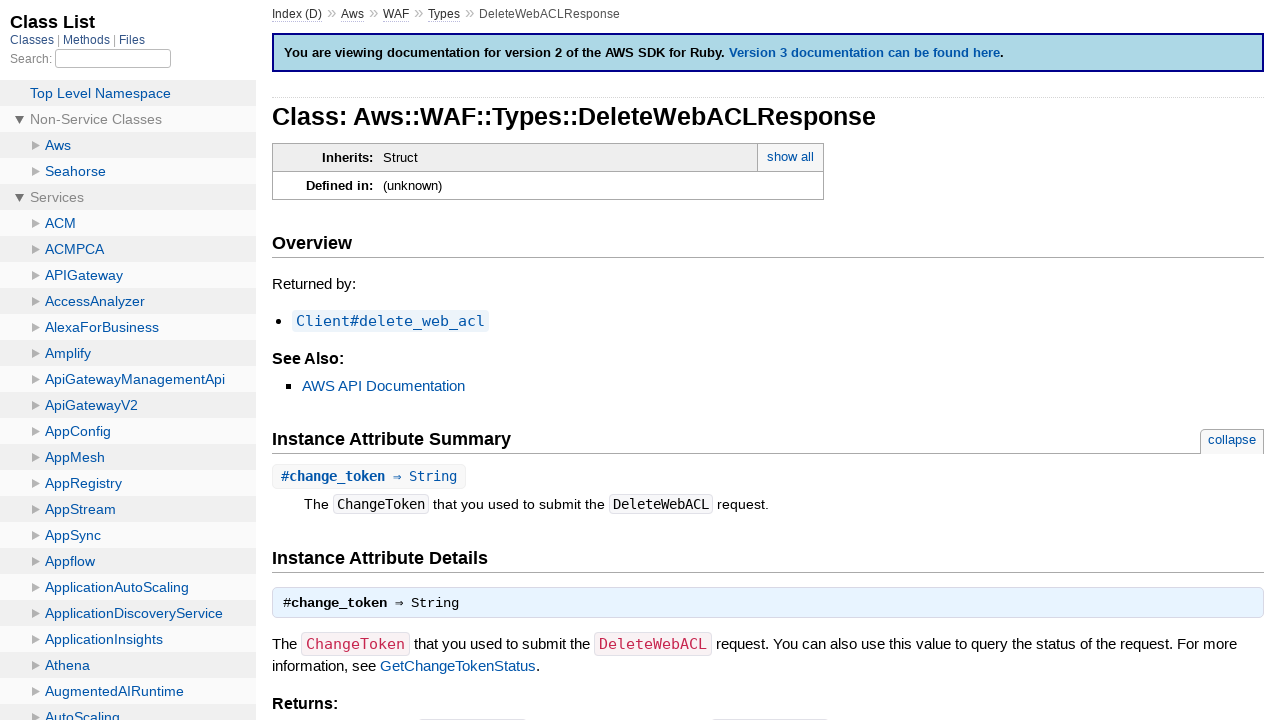

--- FILE ---
content_type: text/html
request_url: https://docs.aws.amazon.com/sdk-for-ruby/v2/api/Aws/WAF/Types/DeleteWebACLResponse.html
body_size: 1878
content:
<!DOCTYPE html>
<html>
  <head>
    <meta charset="utf-8">
<meta name="viewport" content="width=device-width, initial-scale=1.0">
<title>
  Class: Aws::WAF::Types::DeleteWebACLResponse
  
    &mdash; AWS SDK for Ruby V2
  
</title>

  <link rel="stylesheet" href="../../../css/style.css" type="text/css" />

  <link rel="stylesheet" href="../../../css/common.css" type="text/css" />

<script type="text/javascript">
  pathId = "Aws::WAF::Types::DeleteWebACLResponse";
  relpath = '../../../';
</script>


  <script type="text/javascript" charset="utf-8" src="../../../js/jquery.js"></script>

  <script type="text/javascript" charset="utf-8" src="../../../js/app.js"></script>

  <script type="text/javascript" charset="utf-8" src="../../../js/tabs.js"></script>


    <!-- Docs Metrics + Cookie Consent Script -->
    <meta name="guide-name" content="API Reference">
    <meta name="service-name" content="AWS SDK For Ruby V2">
    <script type="text/javascript" src="/assets/js/awsdocs-boot.js"></script>
  </head>
  <body>
    <div class="nav_wrap">
      <iframe id="nav" src="../../../class_list.html"></iframe>
      <div id="resizer"></div>
    </div>

    <div id="main" tabindex="-1">
      <div id="header">
        <div id="menu">
  
    <a href="../../../_index.html">Index (D)</a> &raquo;
    <span class='title'><span class='object_link'><a href="../../../Aws.html" title="Aws (module)">Aws</a></span></span> &raquo; <span class='title'><span class='object_link'><a href="../../WAF.html" title="Aws::WAF (module)">WAF</a></span></span> &raquo; <span class='title'><span class='object_link'><a href="../Types.html" title="Aws::WAF::Types (module)">Types</a></span></span>
     &raquo; 
    <span class="title">DeleteWebACLResponse</span>
  
</div>

        <div id="search">
  
    <a class="full_list_link" id="class_list_link"
        href="../../../class_list.html">

        <svg width="24" height="24">
          <rect x="0" y="4" width="24" height="4" rx="1" ry="1"></rect>
          <rect x="0" y="12" width="24" height="4" rx="1" ry="1"></rect>
          <rect x="0" y="20" width="24" height="4" rx="1" ry="1"></rect>
        </svg>
    </a>
  
</div>
        <div class="clear"></div>
      </div>

      <div id="content">
        <!-- REGION_DISCLAIMER_DO_NOT_REMOVE -->
        <p id="version-2-warning">You are viewing documentation for version 2 of the AWS SDK for Ruby. <a href="http://docs.aws.amazon.com/sdk-for-ruby/v3/api/index.html">Version 3 documentation can be found here</a>.</p>
        <h1>Class: Aws::WAF::Types::DeleteWebACLResponse
  
  
  
</h1>
<div class="box_info">
  
  <dl>
    <dt>Inherits:</dt>
    <dd>
      <span class="inheritName">Struct</span>
      
        <ul class="fullTree">
          <li>Object</li>
          
            <li class="next">Struct</li>
          
            <li class="next">Aws::WAF::Types::DeleteWebACLResponse</li>
          
        </ul>
        <a href="#" class="inheritanceTree">show all</a>
      
    </dd>
  </dl>
  

  
  
  
  
  

  

  
  <dl>
    <dt>Defined in:</dt>
    <dd>(unknown)</dd>
  </dl>
  
</div>

<h2>Overview</h2><div class="docstring">
  <div class="discussion">
    <p>Returned by:</p>


<ul><li><span class='object_link'><a href="../Client.html#delete_web_acl-instance_method" title="Aws::WAF::Client#delete_web_acl (method)">Client#delete_web_acl</a></span></li></ul>



  </div>
</div>
<div class="tags">
  

  <p class="tag_title">See Also:</p>
  <ul class="see">
    
      <li><a href="http://docs.aws.amazon.com/goto/WebAPI/waf-2015-08-24/DeleteWebACLResponse" target="_parent" title="AWS API Documentation">AWS API Documentation</a></li>
    
  </ul>

</div>



  <h2>Instance Attribute Summary <small><a href="#" class="summary_toggle">collapse</a></small></h2>
  <ul class="summary">
    
      <li class="public ">
  <span class="summary_signature">
    
      <a href="#change_token-instance_method" title="#change_token (instance method)">#<strong>change_token</strong>  &#x21d2; String </a>
    

    
  </span>
  
  
  
    
    
  
  
  
  
  

  
    <span class="summary_desc"><div class='inline'><p>The <code>ChangeToken</code> that you used to submit the <code>DeleteWebACL</code> request.</p>
</div></span>
  
</li>

    
  </ul>





  
  <div id="instance_attr_details" class="attr_details">
    <h2>Instance Attribute Details</h2>
    
      
      <span id="change_token-instance_method"></span>
      <div class="method_details first">
  <h3 class="signature first" id="change_token-instance_method">
  
    #<strong>change_token</strong>  &#x21d2; <tt>String</tt> 
  

  

  
</h3><div class="docstring">
  <div class="discussion">
    <p>The <code>ChangeToken</code> that you used to submit the <code>DeleteWebACL</code> request.
You can also use this value to query the status of the request. For more
information, see <a>GetChangeTokenStatus</a>.</p>


  </div>
</div>
<div class="tags">
  
<p class="tag_title">Returns:</p>
<ul class="return">
  
    <li>
      
      
        <span class='type'>(<tt>String</tt>)</span>
      
      
      
        &mdash;
        <div class='inline'><p>The <code>ChangeToken</code> that you used to submit the <code>DeleteWebACL</code> request.</p>
</div>
      
    </li>
  
</ul>

</div>
</div>
    
  </div>



      </div>

      <div id="footer">
  Generated on Fri Feb 21 17:27:50 2025 by
  <a href="http://yardoc.org" title="Yay! A Ruby Documentation Tool" target="_parent">yard</a>
  0.9.34 (ruby-2.7.8).
  <div id="awsdocs-legal-zone-copyright"></div>
</div>

    </div>
  </body>
</html>
